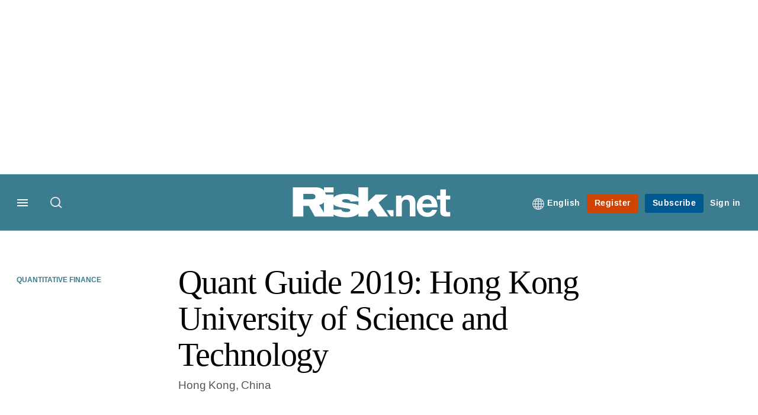

--- FILE ---
content_type: text/html;charset=UTF-8
request_url: https://buy-eu.piano.io/checkout/template/cacheableShow.html?aid=Nu0yK5Trpe&templateId=OTP1H2LLQD3Y&offerId=fakeOfferId&experienceId=EXJDVSB56LUR&iframeId=offer_ef4a17dd03cfb2ac5ac2-0&displayMode=inline&pianoIdUrl=https%3A%2F%2Fid-eu.piano.io%2Fid%2F&widget=template&url=https%3A%2F%2Fwww.risk.net%2Fquantitative-finance%2F6151956%2Fquant-guide-2019-hong-kong-university-of-science-and-technology
body_size: 2655
content:
<!DOCTYPE html>
<!--[if lt IE 7]> <html class="no-js lt-ie9 lt-ie8 lt-ie7" xmlns:ng="http://angularjs.org"> <![endif]-->
<!--[if IE 7]> <html class="no-js lt-ie9 lt-ie8" xmlns:ng="http://angularjs.org"> <![endif]-->
<!--[if IE 8]> <html class="no-js lt-ie9" xmlns:ng="http://angularjs.org"> <![endif]-->
<!--[if gt IE 8]><!--> <html class="no-js"> <!--<![endif]-->
<head>
    <meta http-equiv="X-UA-Compatible" content="IE=edge,chrome=1">
    <!--[if lte IE 9]>
    <script type="text/javascript" src="/js/angular/angular-ui-ieshiv.min.js"></script>
    <script type="text/javascript" src="https://cdnjs.cloudflare.com/ajax/libs/json3/3.2.4/json3.min.js"></script>
    <![endif]-->

    <meta charset="utf-8">
    <title>content frame</title>
    <meta property="og:title" content="content frame"/>
    <meta name="viewport" content="width=device-width, initial-scale=1">

    

    <link href="/widget/dist/template/css/template.bundle.1.0.css" rel="stylesheet" type="text/css"  />


    <script>var TPTemplateType = "DEFAULT_OFFER";</script>

    

    <script type="text/javascript" src="//cdnjs.cloudflare.com/ajax/libs/jquery/1.12.4/jquery.min.js" ></script>
<script type="text/javascript" src="//cdnjs.cloudflare.com/ajax/libs/jquery-migrate/1.4.1/jquery-migrate.min.js" ></script>
<script type="text/javascript" src="//cdnjs.cloudflare.com/ajax/libs/angular.js/1.2.22/angular.min.js" ></script>
<script type="text/javascript" src="//cdnjs.cloudflare.com/ajax/libs/angular.js/1.2.22/angular-animate.min.js" ></script>
<script type="text/javascript" src="//cdnjs.cloudflare.com/ajax/libs/angular.js/1.2.22/angular-cookies.min.js" ></script>
<script type="text/javascript" src="//cdnjs.cloudflare.com/ajax/libs/angular.js/1.2.22/angular-sanitize.min.js" ></script>
<script type="text/javascript" src="//cdnjs.cloudflare.com/ajax/libs/angular-dynamic-locale/0.1.27/tmhDynamicLocale.min.js" ></script>
<script type="text/javascript" src="//cdnjs.cloudflare.com/ajax/libs/angular-ui-utils/0.1.1/angular-ui-utils.min.js" ></script>
<script type="text/javascript" src="//cdnjs.cloudflare.com/ajax/libs/angular-ui/0.4.0/angular-ui-ieshiv.js" ></script>
<script type="text/javascript" src="//cdnjs.cloudflare.com/ajax/libs/angular-ui-router/0.2.10/angular-ui-router.min.js" ></script>
<script id="translation-dynamic" type="text/javascript" src="/showtemplate/general/loadTranslationMap?aid=Nu0yK5Trpe&version=1750090001000&language=en_US" ></script>
<script id="translation-static" type="text/javascript" src="/ng/common/i18n/platform-translation-map_en_US.js?version=16.670.0" ></script>
<script type="text/javascript" src="/_sam/H4sIAAAAAAAA_z3IwQ6AIAgA0B9KmJ76m4bJHI6oBa7f7-bt7eEnrXNgEw8Mvh6lYBy-DHVaU95QpTqS9an0pgwFSkHJu63T-yTlgy1Nh-E_BjVxNVoAAAA?compressed=true&v=16.670.0" ></script>



</head>

<body id="ng-app">

<script>
    var TPConfig = {
        PATH: "https://buy-eu.piano.io"
    };

    
var TPParam = {"app":{"name":"Risk.net","image1":"/ml/cropped_Nu0yK5Trpe_1_r2np23.png","aid":"Nu0yK5Trpe","useTinypassAccounts":false,"userProvider":"piano_id_lite","businessUrl":"https://www.risk.net/","canInitCheckoutWithAnon":false},"LOGIN":"/checkout/user/loginShow","TRANSLATION_CONFIG":{"isStatic":false,"isEnabled":true,"templateContext":"default","version":"16.670.0","loadTranslationUrl":"/showtemplate/general/loadTranslationMap?aid=Nu0yK5Trpe&version=1750090001000","initialLocaleId":"en_US","systemDefaultLocale":"en_US","languages":[{"locale":"en_US","label":"English (United States)","localized":"English (United States)","isDefault":true,"isEnabled":true,"rtl":false},{"locale":"ja_JP","label":"Japanese (Japan)","localized":"日本語 (日本)","isDefault":false,"isEnabled":true,"rtl":false}]},"params":{"experienceId":"EXJDVSB56LUR","widget":"template","pianoIdUrl":"https://id-eu.piano.io/id/","iframeId":"offer_ef4a17dd03cfb2ac5ac2-0","offerId":"fakeOfferId","templateId":"OTP1H2LLQD3Y","aid":"Nu0yK5Trpe","displayMode":"inline","url":"https://www.risk.net/quantitative-finance/6151956/quant-guide-2019-hong-kong-university-of-science-and-technology"},"TRACK_SHOW":"/checkout/template/trackShow"};
</script>

<div id="template-container">
    <div template ng-cloak>
        <div class="show-template-error-screen" ng-show="terminalError">
            <div class="error-screen">
                <div class="row">
                    <div class="error-notification-icon"></div>
                    <div class="content">
                        <div class="error-title">
                            <b>An error has occurred</b>
                        </div>

                        <div>
                            <span class="ng-hide text" ng-show="terminalError">
                                {{terminalError}}
                            </span>
                        </div>
                    </div>
                </div>
            </div>
        </div>
        <div ng-show="!terminalError">

            <link rel="preconnect" href="https://fonts.googleapis.com">
<link rel="preconnect" href="https://fonts.gstatic.com" crossorigin>
<link href="https://fonts.googleapis.com/css2?family=Arimo:ital,wght@0,400..700;1,400..700&display=swap" rel="stylesheet">

<div class="pn-template">
  <div class="pn-template__wrapper">
	<div class="pn-template__title-holder">
		<h6 class="pn-template__title">Sign up to our free daily round-up newsletter</h6>
    </div>
    <div class="pn-template__inner">
		<p class="pn-template__description">Receive our latest headlines straight to your inbox</p>
		<a class="pn-template__cta-link " href="https://hubs.li/Q02Y1N5f0" target="" external-event="cta-link">Register now</a>
      	<button class="pn-template__cta-button " type="button" ng-click="startCheckout()" external-event="subscribe-button">Register now</button>
    </div>
  </div>
</div>

        </div>
    </div>

</div>

<style type="text/css" tp-style="template-custom-style">
    html,
body {
  margin: 0;
  padding: 0;
  font-family: "Arimo", "Arial", sans-serif;
  font-weight:normal;
  color:#333;
	-webkit-font-smoothing: antialiased;
	-moz-osx-font-smoothing: grayscale;
}

h1,
h2,
h3 {
  margin: 0;
}

img,
svg {
  display: block;
  max-width: 100%;
  height: auto;
}

ul {
  margin: 0;
  padding: 0;
  list-style: none;
}

p {
  margin: 0;
  font: inherit;
}

button {
  -webkit-transition: 0.5s ease;
  -o-transition: 0.5s ease;
  transition: 0.5s ease;
  border: none;
  outline: none;
  padding: 0;
}

a {
  -webkit-transition: 0.5s ease;
  -o-transition: 0.5s ease;
  transition: 0.5s ease;
}

* {
  -webkit-text-size-adjust: none;
  -webkit-box-sizing: border-box;
  box-sizing: border-box;
}

.pn-template {	
	padding:0;
	margin:0;
}
.pn-template__wrapper {
  position: relative;
  display: -webkit-box;
  display: -ms-flexbox;
  display: flex;
  width:100%;
  margin: 0.7em auto;
  -webkit-box-orient: vertical;
  -webkit-box-direction: normal;
  -ms-flex-direction: column;
  flex-direction: column;
  -webkit-box-pack: justify;
  -ms-flex-pack: justify;
  justify-content: space-between;
  -webkit-box-align: start;
  -ms-flex-align: flex-start;
  align-items: flex-start;
  	background-color:#fff;
}
.pn-template__title-holder {
	width:100%;
  	padding:14px;
	background-color:#234b53;
	border-top-left-radius:4px;
    border-bottom-right-radius:4px;
}
.pn-template__title {
  width:100%;
  margin:0;
	font-family: "Georgia", serif;
    font-weight: normal;
    font-size: 1.9rem;
    line-height: 1.2;
  color:#fff;
}
.pn-template__inner {
	width:100%;
	padding:7px 0;
    margin-bottom: 10px;
	background-color:#fff;
	border-bottom: 3px solid #3b7e8c;
}
.pn-template__description {
  width:100%;
  font-family: inherit;
  font-style: normal;
  font-weight: 400;
  font-size: 1em;
  line-height: 140%;
  color:#333;
}

/* CTA BUTTON */
	.pn-template__cta-link, 
	.pn-template__cta-button, 
	.pn-template__cta-link:link, 
	.pn-template__cta-button:link, 
	.pn-template__cta-link:visited, 
	.pn-template__cta-button:visited {
		display:inline-block;
		margin:10px 50px 10px auto;
		font-family: inherit;
		font-weight:700;
		font-size:14px;
		color:#fff;
		padding:6px 13px;
		background-color:#cf4500;
		border-radius:3px;
		letter-spacing:0.5px;
		line-height:20px;
		text-decoration:none;
		white-space: nowrap;
		-webkit-transition:0.5s ease;
		-o-transition:0.5s ease;
		transition:0.5s ease;
	}
	.pn-template__cta-link:hover,
	.pn-template__cta-link:focus, 
	.pn-template__cta-button:hover, 
	.pn-template__cta-button:focus {
		color: #fff;
		background-color: #e04416;
	}
	.pn-template__cta-link.hidden, 
	.pn-template__cta-button {
		display:none;
	}
	.pn-template__cta-button.active {
		display:block;
	}

@media and (max-width:768px){
  .pn-template__title {
    font-size:22px;
  }
}
@media and (max-width:450px){
  .pn-template__title {
    font-size:18px;
  }
  .pn-template__list-item {
    font-size:1em;
  }
}
</style>





</body>



</html>
